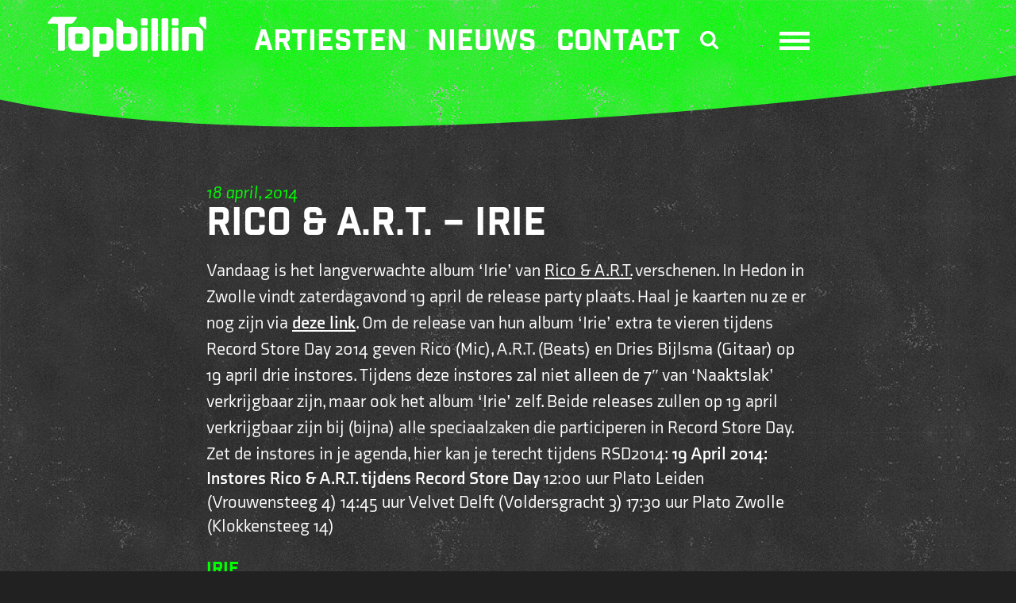

--- FILE ---
content_type: image/svg+xml
request_url: https://www.topbillin.nl/wp/wp-content/uploads/footer-aaa-label-services.svg
body_size: 3690
content:
<?xml version="1.0" encoding="utf-8"?>
<!-- Generator: Adobe Illustrator 25.0.1, SVG Export Plug-In . SVG Version: 6.00 Build 0)  -->
<svg version="1.1" id="Layer_1" xmlns="http://www.w3.org/2000/svg" xmlns:xlink="http://www.w3.org/1999/xlink" x="0px" y="0px"
	 viewBox="0 0 68.3 72.8" style="enable-background:new 0 0 68.3 72.8;" xml:space="preserve">
<style type="text/css">
	.st0{fill:#FFFFFF;}
</style>
<polygon class="st0" points="13.2,48 14,48 13.9,46.3 12.2,46.3 10.6,46.4 10.4,43.1 10.4,41 9.4,41 8.5,41 8.7,48.2 "/>
<path class="st0" d="M11.8,53.3c-1-0.2-1.2-0.3-1.2-0.6v0c0-0.2,0.2-0.5,0.7-0.5c0.6,0,1.3,0.2,2,0.6l0.9-1.4
	c-0.8-0.6-1.7-0.9-2.9-0.8c-1.7,0.1-2.6,1.1-2.6,2.4v0c0.1,1.5,1.2,1.8,2.7,2.1c0.9,0.2,1.2,0.3,1.2,0.6v0c0,0.3-0.3,0.5-0.8,0.5
	c-0.8,0-1.6-0.2-2.3-0.7l-1,1.4c0.9,0.7,2.1,1,3.3,1c1.7-0.1,2.8-1,2.7-2.5v0C14.5,54,13.4,53.5,11.8,53.3"/>
<path class="st0" d="M25.5,53.3l-1.3,0.1l-0.1-1.6l1.3,0c0.6,0,1,0.2,1.1,0.8v0C26.5,52.9,26.2,53.3,25.5,53.3 M28.4,52.2L28.4,52.2
	c0-0.7-0.3-1.2-0.7-1.6c-0.5-0.4-1.2-0.7-2.3-0.7l-3.3,0.1l0.3,6.8l1.9-0.1l-0.1-2l0.8,0h0l1.5,2l2.2-0.1l-1.8-2.2
	C28,54,28.5,53.3,28.4,52.2"/>
<polygon class="st0" points="18,55.6 17.5,55.7 17.5,54.9 17.5,54.6 20.8,54.4 20.7,52.9 17.4,53 17.3,52 21,51.8 20.9,50.2 
	15.4,50.4 15.4,51.7 15.7,57.4 19,57.2 21.3,57.1 21.2,55.5 "/>
<path class="st0" d="M47,27.5h-3.1l-0.7,1.6h-1.6l3.1-7.3h1.5l3.1,7.3h-1.7L47,27.5z M36.3,29.1l-0.7-1.6h-3.1l-0.7,1.6h-1.6
	l3.1-7.3h1.5l3.1,7.3H36.3z M25,29.1l-0.7-1.6h-3.1l-0.7,1.6H19l3.1-7.3h1.5l3.1,7.3H25z M63.5,11.7C53.8,0.6,37.9,0,34.8,0
	c-0.4,0-0.7,0-0.7,0c0,0-0.3,0-0.7,0C30.4,0,14.5,0.6,4.8,11.7C1,16.1,2.6,24.3,5.4,31.8L62.1,34C65.3,25.9,67.6,16.5,63.5,11.7"/>
<polygon class="st0" points="35.7,47.4 35.6,45.8 31.9,45.9 31.8,44.9 35.1,44.8 35,43.4 31.8,43.4 31.7,42.4 35.3,42.4 35.2,40.8 
	29.7,40.8 30.1,47.5 "/>
<path class="st0" d="M34.1,72.8c1.8,0,5-2.8,8.7-7.2l-16.6,0.9C29.6,70.4,32.5,72.8,34.1,72.8"/>
<path class="st0" d="M25.7,42.4c0.6,0,0.9,0.2,0.9,0.6v0c0,0.4-0.3,0.6-0.9,0.6l-1.2,0l-0.1-1.2L25.7,42.4z M27,45.5L27,45.5
	c0,0.4-0.3,0.6-0.9,0.7l-1.5,0l-0.1-1.2l1.5,0C26.7,44.9,27,45.1,27,45.5 M26.5,47.6c1.6,0,2.6-0.8,2.5-1.9v0c0-0.9-0.6-1.4-1.5-1.6
	c0.6-0.3,1-0.7,1-1.5v0c0-0.5-0.2-0.8-0.5-1.1c-0.4-0.4-1-0.6-1.9-0.6l-3.5,0l0.3,6.8L26.5,47.6z"/>
<path class="st0" d="M18.1,43.1l0.9,2l-1.5,0L18.1,43.1z M16.9,46.7l2.7-0.1l0.6,1.2l2-0.1l-3.2-6.9l-1.8,0L14.5,48l2-0.1L16.9,46.7
	z"/>
<polygon class="st0" points="44.5,26.1 46.4,26.1 45.5,23.8 "/>
<polygon class="st0" points="21.8,26.1 23.7,26.1 22.8,23.8 "/>
<path class="st0" d="M1.8,36l5.4,0.2L60.3,38l3.8,0.1L66.4,59h-0.1L47,60.3L22.5,62L2.6,63.5h0L1.8,36z M0.4,49.6l0.4,15.8l23.3-1.3
	l9.1-0.5L45,63l20.6-1.1l2.6-1.5l-0.8-7.6l-1.8-16L61,36.6l-35.4-1.4L6.4,34.4L0,34.2L0.4,49.6z"/>
<polygon class="st0" points="33.2,26.1 35.1,26.1 34.1,23.8 "/>
<polygon class="st0" points="32.5,54 30.7,49.9 28.5,49.9 31.7,56.5 33.5,56.4 35.9,49.7 33.8,49.8 "/>
<path class="st0" d="M57,51.5c-1-0.2-1.2-0.3-1.2-0.6v0c0-0.2,0.2-0.4,0.7-0.4c0.6,0,1.3,0.2,2,0.5l0.8-1.2
	c-0.8-0.5-1.7-0.8-2.9-0.8c-1.7,0-2.6,0.9-2.5,2v0c0.1,1.2,1.3,1.6,2.8,1.8c1,0.2,1.2,0.3,1.2,0.5v0c0,0.3-0.2,0.4-0.8,0.4
	c-0.8,0-1.6-0.2-2.3-0.7l-1,1.2c0.9,0.6,2.1,0.9,3.3,0.9c1.7-0.1,2.7-0.8,2.6-2v0C59.6,52.2,58.6,51.8,57,51.5"/>
<polygon class="st0" points="36.6,49.7 37.1,56.2 39,56.1 38.6,49.6 "/>
<path class="st0" d="M43.6,54.4c-1,0-1.7-0.7-1.8-1.6v0c-0.1-0.9,0.6-1.7,1.5-1.7c0.7,0,1.1,0.3,1.6,0.7l1.4-1.1
	c-0.7-0.8-1.6-1.3-3-1.2c-2.1,0-3.5,1.6-3.4,3.4v0c0.1,1.9,1.8,3.2,3.8,3.1c1.5-0.1,2.4-0.7,3-1.6l-1.5-0.9
	C44.8,54,44.3,54.3,43.6,54.4"/>
<polygon class="st0" points="42.1,47.3 42,45.7 38.7,45.8 38.4,40.8 36.5,40.8 36.9,47.4 "/>
<polygon class="st0" points="51.4,54 49.4,54.1 49.3,53.1 52,53 52.6,53 52.6,52.2 52.5,51.7 49.2,51.8 49.1,50.8 52.8,50.7 
	52.7,49.3 47.1,49.4 47.6,55.7 50.4,55.5 53.2,55.4 53.1,54 "/>
</svg>
